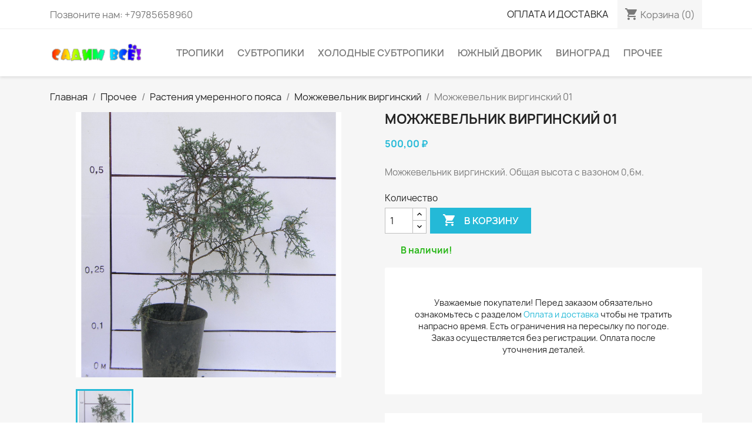

--- FILE ---
content_type: text/html; charset=utf-8
request_url: https://sadimvse.ru/mozhzhevelnik-virginskij/170-mozhzhevelnik-virginskij-01.html
body_size: 19489
content:
<!doctype html>
<html lang="ru-RU">

  <head>
    
      
  <meta charset="utf-8">


  <meta http-equiv="x-ua-compatible" content="ie=edge">



  <title>Можжевельник виргинский 01</title>
  
    
  
  <meta name="description" content="Можжевельник виргинский. Общая высота с вазоном 0,6м.">
  <meta name="keywords" content="">
        <link rel="canonical" href="https://sadimvse.ru/mozhzhevelnik-virginskij/170-mozhzhevelnik-virginskij-01.html">
    
      
  
  
    <script type="application/ld+json">
  {
    "@context": "https://schema.org",
    "@type": "Organization",
    "name" : "Садим всё! Оранжерейные растения в Крыму",
    "url" : "https://sadimvse.ru/",
          "logo": {
        "@type": "ImageObject",
        "url":"https://sadimvse.ru/img/logo-1715970521.jpg"
      }
      }
</script>

<script type="application/ld+json">
  {
    "@context": "https://schema.org",
    "@type": "WebPage",
    "isPartOf": {
      "@type": "WebSite",
      "url":  "https://sadimvse.ru/",
      "name": "Садим всё! Оранжерейные растения в Крыму"
    },
    "name": "Можжевельник виргинский 01",
    "url":  "https://sadimvse.ru/mozhzhevelnik-virginskij/170-mozhzhevelnik-virginskij-01.html"
  }
</script>


  <script type="application/ld+json">
    {
      "@context": "https://schema.org",
      "@type": "BreadcrumbList",
      "itemListElement": [
                  {
            "@type": "ListItem",
            "position": 1,
            "name": "Главная",
            "item": "https://sadimvse.ru/"
          },                  {
            "@type": "ListItem",
            "position": 2,
            "name": "Прочее",
            "item": "https://sadimvse.ru/7-prochee"
          },                  {
            "@type": "ListItem",
            "position": 3,
            "name": "Растения умеренного пояса",
            "item": "https://sadimvse.ru/29-rasteniya-umerennogo-poyasa"
          },                  {
            "@type": "ListItem",
            "position": 4,
            "name": "Можжевельник виргинский",
            "item": "https://sadimvse.ru/47-mozhzhevelnik-virginskij"
          },                  {
            "@type": "ListItem",
            "position": 5,
            "name": "Можжевельник виргинский 01",
            "item": "https://sadimvse.ru/mozhzhevelnik-virginskij/170-mozhzhevelnik-virginskij-01.html"
          }              ]
    }
  </script>
  
  
  
  <script type="application/ld+json">
  {
    "@context": "https://schema.org/",
    "@type": "Product",
    "name": "Можжевельник виргинский 01",
    "description": "Можжевельник виргинский. Общая высота с вазоном 0,6м.",
    "category": "Можжевельник виргинский",
    "image" :"https://sadimvse.ru/462-home_default/mozhzhevelnik-virginskij-01.jpg",    "sku": "170",
    "mpn": "170"
        ,
    "brand": {
      "@type": "Thing",
      "name": "Садим всё! Оранжерейные растения в Крыму"
    }
                ,
    "offers": {
      "@type": "Offer",
      "priceCurrency": "RUB",
      "name": "Можжевельник виргинский 01",
      "price": "500",
      "url": "https://sadimvse.ru/mozhzhevelnik-virginskij/170-mozhzhevelnik-virginskij-01.html",
      "priceValidUntil": "2026-02-02",
              "image": ["https://sadimvse.ru/462-large_default/mozhzhevelnik-virginskij-01.jpg"],
            "sku": "170",
      "mpn": "170",
                        "availability": "https://schema.org/InStock",
      "seller": {
        "@type": "Organization",
        "name": "Садим всё! Оранжерейные растения в Крыму"
      }
    }
      }
</script>

  
  
    
  

  
    <meta property="og:title" content="Можжевельник виргинский 01" />
    <meta property="og:description" content="Можжевельник виргинский. Общая высота с вазоном 0,6м." />
    <meta property="og:url" content="https://sadimvse.ru/mozhzhevelnik-virginskij/170-mozhzhevelnik-virginskij-01.html" />
    <meta property="og:site_name" content="Садим всё! Оранжерейные растения в Крыму" />
        



  <meta name="viewport" content="width=device-width, initial-scale=1">



  <link rel="icon" type="image/vnd.microsoft.icon" href="https://sadimvse.ru/img/favicon.ico?1715970521">
  <link rel="shortcut icon" type="image/x-icon" href="https://sadimvse.ru/img/favicon.ico?1715970521">



    <link rel="stylesheet" href="https://sadimvse.ru/themes/classic/assets/css/theme.css" type="text/css" media="all">
  <link rel="stylesheet" href="https://sadimvse.ru/modules/ps_searchbar/ps_searchbar.css" type="text/css" media="all">
  <link rel="stylesheet" href="https://sadimvse.ru/modules/productcomments/views/css/productcomments.css" type="text/css" media="all">
  <link rel="stylesheet" href="https://sadimvse.ru/modules/ets_totalproduct_sold/views/css/front.css" type="text/css" media="all">
  <link rel="stylesheet" href="https://sadimvse.ru/modules/yandexmodule//views/css/main.css" type="text/css" media="all">
  <link rel="stylesheet" href="https://sadimvse.ru/modules/seosaproductlabels/views/css/seosaproductlabels.css" type="text/css" media="all">
  <link rel="stylesheet" href="https://sadimvse.ru/modules/ph_scrolltotop//views/css/fontawesome.min.css" type="text/css" media="all">
  <link rel="stylesheet" href="https://sadimvse.ru/modules/ph_scrolltotop//views/css/solid.css" type="text/css" media="all">
  <link rel="stylesheet" href="https://sadimvse.ru/modules/ph_scrolltotop//views/css/front.css" type="text/css" media="all">
  <link rel="stylesheet" href="https://sadimvse.ru/modules/captchapro/views/css/front.css" type="text/css" media="all">
  <link rel="stylesheet" href="https://sadimvse.ru/js/jquery/ui/themes/base/minified/jquery-ui.min.css" type="text/css" media="all">
  <link rel="stylesheet" href="https://sadimvse.ru/js/jquery/ui/themes/base/minified/jquery.ui.theme.min.css" type="text/css" media="all">
  <link rel="stylesheet" href="https://sadimvse.ru/js/jquery/plugins/fancybox/jquery.fancybox.css" type="text/css" media="all">
  <link rel="stylesheet" href="https://sadimvse.ru/modules/ps_imageslider/css/homeslider.css" type="text/css" media="all">
  <link rel="stylesheet" href="https://sadimvse.ru/modules/ph_simpleblog/views/css/ph_simpleblog-17.css" type="text/css" media="all">
  <link rel="stylesheet" href="https://sadimvse.ru/modules/ph_simpleblog/css/custom.css" type="text/css" media="all">
  <link rel="stylesheet" href="https://sadimvse.ru/modules/gallerique/views/css/gallery.css" type="text/css" media="all">
  <link rel="stylesheet" href="https://sadimvse.ru/modules/gallerique/views/lib/owl/dist/assets/owl.carousel.min.css" type="text/css" media="all">
  <link rel="stylesheet" href="https://sadimvse.ru/modules/gallerique/views/lib/owl/dist/assets/owl.theme.default.min.css" type="text/css" media="all">




  

  <script type="text/javascript">
        var ETS_SCROLL_PIXEL = 500;
        var c_result = 10;
        var captcha_arithmetic = "1";
        var captcha_background = "#ddebf1";
        var captcha_character_count = "5";
        var captcha_height = "40";
        var captcha_image_complexity = "";
        var captcha_lcomplexity = "1";
        var captcha_t = "\u0417\u0430\u0449\u0438\u0442\u043d\u044b\u0439 \u043a\u043e\u0434";
        var captcha_textcase = "";
        var captcha_type = "1";
        var captcha_width = "150";
        var check_bellow = "\u041f\u043e\u0436\u0430\u043b\u0443\u0439\u0441\u0442\u0430, \u043f\u0440\u043e\u0432\u0435\u0440\u044c\u0442\u0435 \u043d\u0438\u0436\u0435:";
        var ci_token = "";
        var cl_token = "72bc92944f28a934966a0f74a07817d6";
        var empty_captcha = "\u041f\u0443\u0441\u0442\u043e\u0439 CAPTCHA.";
        var first_number = 9;
        var input_position = 1;
        var not_numeric = "\u0417\u0430\u0449\u0438\u0442\u043d\u044b\u0439 \u043a\u043e\u0434 \u043c\u043e\u0436\u0435\u0442 \u0431\u044b\u0442\u044c \u0442\u043e\u043b\u044c\u043a\u043e \u043d\u043e\u043c\u0435\u0440.";
        var number_image_packs = "1";
        var p_version = "1.7";
        var prestashop = {"cart":{"products":[],"totals":{"total":{"type":"total","label":"\u0418\u0442\u043e\u0433\u043e, \u043a \u043e\u043f\u043b\u0430\u0442\u0435:","amount":0,"value":"0,00\u00a0\u20bd"},"total_including_tax":{"type":"total","label":"\u0418\u0442\u043e\u0433\u043e (\u043d\u0430\u043b\u043e\u0433 \u0432\u043a\u043b\u044e\u0447\u0435\u043d)","amount":0,"value":"0,00\u00a0\u20bd"},"total_excluding_tax":{"type":"total","label":"\u0418\u0442\u043e\u0433\u043e (\u0438\u0441\u043a\u043b\u044e\u0447\u0430\u044f \u043d\u0430\u043b\u043e\u0433)","amount":0,"value":"0,00\u00a0\u20bd"}},"subtotals":{"products":{"type":"products","label":"\u0421\u0443\u043c\u043c\u0430","amount":0,"value":"0,00\u00a0\u20bd"},"discounts":null,"shipping":{"type":"shipping","label":"\u0414\u043e\u0441\u0442\u0430\u0432\u043a\u0430","amount":0,"value":""},"tax":null},"products_count":0,"summary_string":"0 \u0448\u0442.","vouchers":{"allowed":0,"added":[]},"discounts":[],"minimalPurchase":0,"minimalPurchaseRequired":""},"currency":{"id":1,"name":"\u0420\u043e\u0441\u0441\u0438\u0439\u0441\u043a\u0438\u0439 \u0440\u0443\u0431\u043b\u044c","iso_code":"RUB","iso_code_num":"643","sign":"\u20bd"},"customer":{"lastname":null,"firstname":null,"email":null,"birthday":null,"newsletter":null,"newsletter_date_add":null,"optin":null,"website":null,"company":null,"siret":null,"ape":null,"is_logged":false,"gender":{"type":null,"name":null},"addresses":[]},"language":{"name":"\u0420\u0443\u0441\u0441\u043a\u0438\u0439 (Russian)","iso_code":"ru","locale":"ru-RU","language_code":"ru-ru","is_rtl":"0","date_format_lite":"Y-m-d","date_format_full":"Y-m-d H:i:s","id":1},"page":{"title":"","canonical":"https:\/\/sadimvse.ru\/mozhzhevelnik-virginskij\/170-mozhzhevelnik-virginskij-01.html","meta":{"title":"\u041c\u043e\u0436\u0436\u0435\u0432\u0435\u043b\u044c\u043d\u0438\u043a \u0432\u0438\u0440\u0433\u0438\u043d\u0441\u043a\u0438\u0439 01","description":"\u041c\u043e\u0436\u0436\u0435\u0432\u0435\u043b\u044c\u043d\u0438\u043a \u0432\u0438\u0440\u0433\u0438\u043d\u0441\u043a\u0438\u0439. \u041e\u0431\u0449\u0430\u044f \u0432\u044b\u0441\u043e\u0442\u0430 \u0441 \u0432\u0430\u0437\u043e\u043d\u043e\u043c 0,6\u043c.","keywords":"","robots":"index"},"page_name":"product","body_classes":{"lang-ru":true,"lang-rtl":false,"country-RU":true,"currency-RUB":true,"layout-full-width":true,"page-product":true,"tax-display-disabled":true,"product-id-170":true,"product-\u041c\u043e\u0436\u0436\u0435\u0432\u0435\u043b\u044c\u043d\u0438\u043a \u0432\u0438\u0440\u0433\u0438\u043d\u0441\u043a\u0438\u0439 01":true,"product-id-category-47":true,"product-id-manufacturer-0":true,"product-id-supplier-0":true,"product-available-for-order":true},"admin_notifications":[]},"shop":{"name":"\u0421\u0430\u0434\u0438\u043c \u0432\u0441\u0451! \u041e\u0440\u0430\u043d\u0436\u0435\u0440\u0435\u0439\u043d\u044b\u0435 \u0440\u0430\u0441\u0442\u0435\u043d\u0438\u044f \u0432 \u041a\u0440\u044b\u043c\u0443","logo":"https:\/\/sadimvse.ru\/img\/logo-1715970521.jpg","stores_icon":"https:\/\/sadimvse.ru\/img\/logo_stores.png","favicon":"https:\/\/sadimvse.ru\/img\/favicon.ico"},"urls":{"base_url":"https:\/\/sadimvse.ru\/","current_url":"https:\/\/sadimvse.ru\/mozhzhevelnik-virginskij\/170-mozhzhevelnik-virginskij-01.html","shop_domain_url":"https:\/\/sadimvse.ru","img_ps_url":"https:\/\/sadimvse.ru\/img\/","img_cat_url":"https:\/\/sadimvse.ru\/img\/c\/","img_lang_url":"https:\/\/sadimvse.ru\/img\/l\/","img_prod_url":"https:\/\/sadimvse.ru\/img\/p\/","img_manu_url":"https:\/\/sadimvse.ru\/img\/m\/","img_sup_url":"https:\/\/sadimvse.ru\/img\/su\/","img_ship_url":"https:\/\/sadimvse.ru\/img\/s\/","img_store_url":"https:\/\/sadimvse.ru\/img\/st\/","img_col_url":"https:\/\/sadimvse.ru\/img\/co\/","img_url":"https:\/\/sadimvse.ru\/themes\/classic\/assets\/img\/","css_url":"https:\/\/sadimvse.ru\/themes\/classic\/assets\/css\/","js_url":"https:\/\/sadimvse.ru\/themes\/classic\/assets\/js\/","pic_url":"https:\/\/sadimvse.ru\/upload\/","pages":{"address":"https:\/\/sadimvse.ru\/address","addresses":"https:\/\/sadimvse.ru\/addresses","authentication":"https:\/\/sadimvse.ru\/login","cart":"https:\/\/sadimvse.ru\/cart","category":"https:\/\/sadimvse.ru\/index.php?controller=category","cms":"https:\/\/sadimvse.ru\/index.php?controller=cms","contact":"https:\/\/sadimvse.ru\/contact-us","discount":"https:\/\/sadimvse.ru\/discount","guest_tracking":"https:\/\/sadimvse.ru\/guest-tracking","history":"https:\/\/sadimvse.ru\/order-history","identity":"https:\/\/sadimvse.ru\/identity","index":"https:\/\/sadimvse.ru\/","my_account":"https:\/\/sadimvse.ru\/my-account","order_confirmation":"https:\/\/sadimvse.ru\/order-confirmation","order_detail":"https:\/\/sadimvse.ru\/index.php?controller=order-detail","order_follow":"https:\/\/sadimvse.ru\/order-follow","order":"https:\/\/sadimvse.ru\/order","order_return":"https:\/\/sadimvse.ru\/index.php?controller=order-return","order_slip":"https:\/\/sadimvse.ru\/credit-slip","pagenotfound":"https:\/\/sadimvse.ru\/page-not-found","password":"https:\/\/sadimvse.ru\/password-recovery","pdf_invoice":"https:\/\/sadimvse.ru\/index.php?controller=pdf-invoice","pdf_order_return":"https:\/\/sadimvse.ru\/index.php?controller=pdf-order-return","pdf_order_slip":"https:\/\/sadimvse.ru\/index.php?controller=pdf-order-slip","prices_drop":"https:\/\/sadimvse.ru\/prices-drop","product":"https:\/\/sadimvse.ru\/index.php?controller=product","search":"https:\/\/sadimvse.ru\/search","sitemap":"https:\/\/sadimvse.ru\/sitemap","stores":"https:\/\/sadimvse.ru\/index.php?controller=stores","supplier":"https:\/\/sadimvse.ru\/supplier","register":"https:\/\/sadimvse.ru\/login?create_account=1","order_login":"https:\/\/sadimvse.ru\/order?login=1"},"alternative_langs":[],"theme_assets":"\/themes\/classic\/assets\/","actions":{"logout":"https:\/\/sadimvse.ru\/?mylogout="},"no_picture_image":{"bySize":{"small_default":{"url":"https:\/\/sadimvse.ru\/img\/p\/ru-default-small_default.jpg","width":98,"height":98},"cart_default":{"url":"https:\/\/sadimvse.ru\/img\/p\/ru-default-cart_default.jpg","width":125,"height":125},"home_default":{"url":"https:\/\/sadimvse.ru\/img\/p\/ru-default-home_default.jpg","width":250,"height":250},"medium_default":{"url":"https:\/\/sadimvse.ru\/img\/p\/ru-default-medium_default.jpg","width":452,"height":452},"large_default":{"url":"https:\/\/sadimvse.ru\/img\/p\/ru-default-large_default.jpg","width":1600,"height":1600}},"small":{"url":"https:\/\/sadimvse.ru\/img\/p\/ru-default-small_default.jpg","width":98,"height":98},"medium":{"url":"https:\/\/sadimvse.ru\/img\/p\/ru-default-home_default.jpg","width":250,"height":250},"large":{"url":"https:\/\/sadimvse.ru\/img\/p\/ru-default-large_default.jpg","width":1600,"height":1600},"legend":""}},"configuration":{"display_taxes_label":false,"display_prices_tax_incl":false,"is_catalog":false,"show_prices":true,"opt_in":{"partner":false},"quantity_discount":{"type":"discount","label":"\u0421\u043a\u0438\u0434\u043a\u0430"},"voucher_enabled":0,"return_enabled":0},"field_required":[],"breadcrumb":{"links":[{"title":"\u0413\u043b\u0430\u0432\u043d\u0430\u044f","url":"https:\/\/sadimvse.ru\/"},{"title":"\u041f\u0440\u043e\u0447\u0435\u0435","url":"https:\/\/sadimvse.ru\/7-prochee"},{"title":"\u0420\u0430\u0441\u0442\u0435\u043d\u0438\u044f \u0443\u043c\u0435\u0440\u0435\u043d\u043d\u043e\u0433\u043e \u043f\u043e\u044f\u0441\u0430","url":"https:\/\/sadimvse.ru\/29-rasteniya-umerennogo-poyasa"},{"title":"\u041c\u043e\u0436\u0436\u0435\u0432\u0435\u043b\u044c\u043d\u0438\u043a \u0432\u0438\u0440\u0433\u0438\u043d\u0441\u043a\u0438\u0439","url":"https:\/\/sadimvse.ru\/47-mozhzhevelnik-virginskij"},{"title":"\u041c\u043e\u0436\u0436\u0435\u0432\u0435\u043b\u044c\u043d\u0438\u043a \u0432\u0438\u0440\u0433\u0438\u043d\u0441\u043a\u0438\u0439 01","url":"https:\/\/sadimvse.ru\/mozhzhevelnik-virginskij\/170-mozhzhevelnik-virginskij-01.html"}],"count":5},"link":{"protocol_link":"https:\/\/","protocol_content":"https:\/\/"},"time":1768710027,"static_token":"2b2ae175b48d3085a07e37dc53824a51","token":"17a5ff69737cc3962d9a2ac375240770","debug":false};
        var psemailsubscription_subscription = "https:\/\/sadimvse.ru\/module\/ps_emailsubscription\/subscription";
        var second_number = 1;
        var there_is1 = "\u0421\u0443\u0449\u0435\u0441\u0442\u0432\u0443\u0435\u0442 \u043e\u0434\u043d\u0430 \u043e\u0448\u0438\u0431\u043a\u0430";
        var type_the_text = "\u0412\u0432\u0435\u0434\u0438\u0442\u0435 \u0442\u0435\u043a\u0441\u0442";
        var validate_first = "\u0417\u0430\u043f\u043e\u043b\u043d\u0438\u0442\u0435 \u043a\u043e\u0434 \u0441 \u043f\u0440\u0430\u0432\u0438\u043b\u044c\u043d\u043e\u0433\u043e \u043e\u0442\u0432\u0435\u0442\u0430";
        var whitelist_m = "";
        var whitelisted = false;
        var words_string = ["\u041e\u0434\u0438\u043d","\u0414\u0432\u0430","\u0422\u0440\u0438","\u0427\u0435\u0442\u044b\u0440\u0435","5","\u0428\u0435\u0441\u0442\u044c","\u0421\u0435\u043c\u044c","\u0412\u043e\u0441\u0435\u043c\u044c","\u0414\u0435\u0432\u044f\u0442\u044c"];
      </script>

<script type="text/javascript" src="https://sadimvse.ru/noindex/noindex.js" ></script>


      <style>
        .seosa_label_hint_19 {
            display: none;
            position: absolute;
            background: #000000;
            color: white;
            border-radius: 3px;
                            top: 0;
                          left: -10px;
                margin-left: -150px;
                                z-index: 1000;
            opacity: 1;
            width: 150px;
            padding: 5px;
        }
        .seosa_label_hint_19:after {
            border-bottom: solid transparent 7px;
            border-top: solid transparent 7px;
                    border-left: solid #000000 10px;
                    top: 10%;
            content: " ";
            height: 0;
                    left: 100%;
                      position: absolute;
            width: 0;
        }
    </style>
    <style>
        .seosa_label_hint_20 {
            display: none;
            position: absolute;
            background: #000000;
            color: white;
            border-radius: 3px;
                            top: 0;
                          right: -10px;
                margin-right: -150px;
                                z-index: 1000;
            opacity: 1;
            width: 150px;
            padding: 5px;
        }
        .seosa_label_hint_20:after {
            border-bottom: solid transparent 7px;
            border-top: solid transparent 7px;
                    border-right: solid #000000 10px;
                    top: 10%;
            content: " ";
            height: 0;
                    right: 100%;
                      position: absolute;
            width: 0;
        }
    </style>
<script type="text/javascript">
    var gq_button_o_original = "View original";
    var gq_message_error = "Access denied: page link error";
</script>
<style>
    .back-to-top .back-icon {
        width: 40px;
        height: 40px;
        position: fixed;
        z-index: 999999;
        display: flex;
        align-items: center;
        justify-content: center;
        flex-flow: column;
                    right:  50px ;
            bottom:  50px ;
                border: 1px solid transparent;
                    background-color: #2fb5d2;
                border-radius:  3px ;
    }
    .back-to-top i,
    .back-to-top .back-icon svg {
        font-size: 24px;
    }
    .back-to-top .back-icon svg path {
        color:  #ffffff  ;
    }
    .back-to-top .back-icon:hover {
                    background-color: #2592a9;
            }
</style>


    
  <meta property="og:type" content="product">
      <meta property="og:image" content="https://sadimvse.ru/462-large_default/mozhzhevelnik-virginskij-01.jpg">
  
      <meta property="product:pretax_price:amount" content="500">
    <meta property="product:pretax_price:currency" content="RUB">
    <meta property="product:price:amount" content="500">
    <meta property="product:price:currency" content="RUB">
    
  </head>

  <body id="product" class="lang-ru country-ru currency-rub layout-full-width page-product tax-display-disabled product-id-170 product-Mozhzhevel-nik-virginskij-01 product-id-category-47 product-id-manufacturer-0 product-id-supplier-0 product-available-for-order">

    
      
    

    <main>
      
              

      <!--noindex--><header id="header">
        
          
  <div class="header-banner">
    
  </div>



  <nav class="header-nav">
    <div class="container">
      <div class="row">
        <div class="hidden-sm-down">
          <div class="col-md-5 col-xs-12">
            <div id="_desktop_contact_link">
  <div id="contact-link">
                Позвоните нам: <span>+79785658960</span>
      </div>
</div>

          </div>
          <div class="col-md-7 right-nav">
              <div id="_desktop_user_info">
	<div style="color:#7a7a7a; vertical-align: middle; height:100%; display: flex"><a style="margin: auto;" href="https://sadimvse.ru/content/1-oplata-i-dostavka">ОПЛАТА И ДОСТАВКА</a></div>
  <div class="user-info">
    <!--      <a
        href="https://sadimvse.ru/my-account"
        title="Войти в учетную запись"
        rel="nofollow"
      >
        <i class="material-icons">&#xE7FF;</i>
        <span class="hidden-sm-down">Войти</span>
      </a> -->
      </div>
</div>
<div id="_desktop_cart">
  <div class="blockcart cart-preview inactive" data-refresh-url="//sadimvse.ru/module/ps_shoppingcart/ajax">
    <div class="header">
              <i class="material-icons shopping-cart" aria-hidden="true">shopping_cart</i>
        <span class="hidden-sm-down">Корзина</span>
        <span class="cart-products-count">(0)</span>
          </div>
  </div>
</div>

          </div>
        </div>
        <div class="hidden-md-up text-sm-center mobile">
          <div class="float-xs-left" id="menu-icon">
            <i class="material-icons d-inline">&#xE5D2;</i>
          </div>
          <div class="float-xs-right" id="_mobile_cart"></div>
          <div class="float-xs-right" id="_mobile_user_info"></div>
          <div class="top-logo" id="_mobile_logo"></div>
          <div class="clearfix"></div>
        </div>
      </div>
    </div>
  </nav>



  <div class="header-top">
    <div class="container">
       <div class="row">
        <div class="col-md-2 hidden-sm-down" id="_desktop_logo">
                                    
  <a href="https://sadimvse.ru/">
    <img
      class="logo img-fluid"
      src="https://sadimvse.ru/img/logo-1715970521.jpg"
      alt="Садим всё! Оранжерейные растения в Крыму"
      width="200"
      height="40">
  </a>

                              </div>
        <div class="header-top-right col-md-10 col-sm-12 position-static">
          

<div class="menu js-top-menu position-static hidden-sm-down" id="_desktop_top_menu">
    
          <ul class="top-menu" id="top-menu" data-depth="0">
                    <li class="category" id="category-3">
                          <a
                class="dropdown-item"
                href="https://sadimvse.ru/3-tropiki" data-depth="0"
                              >
                                                                      <span class="float-xs-right hidden-md-up">
                    <span data-target="#top_sub_menu_7917" data-toggle="collapse" class="navbar-toggler collapse-icons">
                      <i class="material-icons add">&#xE313;</i>
                      <i class="material-icons remove">&#xE316;</i>
                    </span>
                  </span>
                                Тропики
              </a>
                            <div  class="popover sub-menu js-sub-menu collapse" id="top_sub_menu_7917">
                
          <ul class="top-menu"  data-depth="1">
                    <li class="category" id="category-8">
                          <a
                class="dropdown-item dropdown-submenu"
                href="https://sadimvse.ru/8-monstera-delikatesnaya" data-depth="1"
                              >
                                Монстера деликатесная
              </a>
                          </li>
                    <li class="category" id="category-9">
                          <a
                class="dropdown-item dropdown-submenu"
                href="https://sadimvse.ru/9-vanil" data-depth="1"
                              >
                                Ваниль
              </a>
                          </li>
                    <li class="category" id="category-10">
                          <a
                class="dropdown-item dropdown-submenu"
                href="https://sadimvse.ru/10-guajyava" data-depth="1"
                              >
                                Гуайява
              </a>
                          </li>
                    <li class="category" id="category-11">
                          <a
                class="dropdown-item dropdown-submenu"
                href="https://sadimvse.ru/11-kofe" data-depth="1"
                              >
                                Кофе
              </a>
                          </li>
                    <li class="category" id="category-12">
                          <a
                class="dropdown-item dropdown-submenu"
                href="https://sadimvse.ru/12-marakujya" data-depth="1"
                              >
                                Маракуйя
              </a>
                          </li>
                    <li class="category" id="category-13">
                          <a
                class="dropdown-item dropdown-submenu"
                href="https://sadimvse.ru/13-murrajya" data-depth="1"
                              >
                                Муррайя
              </a>
                          </li>
                    <li class="category" id="category-43">
                          <a
                class="dropdown-item dropdown-submenu"
                href="https://sadimvse.ru/43-ananas" data-depth="1"
                              >
                                Ананас
              </a>
                          </li>
                    <li class="category" id="category-53">
                          <a
                class="dropdown-item dropdown-submenu"
                href="https://sadimvse.ru/53-banan" data-depth="1"
                              >
                                Банан
              </a>
                          </li>
              </ul>
    
              </div>
                          </li>
                    <li class="category" id="category-4">
                          <a
                class="dropdown-item"
                href="https://sadimvse.ru/4-subtropiki" data-depth="0"
                              >
                                                                      <span class="float-xs-right hidden-md-up">
                    <span data-target="#top_sub_menu_51428" data-toggle="collapse" class="navbar-toggler collapse-icons">
                      <i class="material-icons add">&#xE313;</i>
                      <i class="material-icons remove">&#xE316;</i>
                    </span>
                  </span>
                                Субтропики
              </a>
                            <div  class="popover sub-menu js-sub-menu collapse" id="top_sub_menu_51428">
                
          <ul class="top-menu"  data-depth="1">
                    <li class="category" id="category-14">
                          <a
                class="dropdown-item dropdown-submenu"
                href="https://sadimvse.ru/14-limon" data-depth="1"
                              >
                                                                      <span class="float-xs-right hidden-md-up">
                    <span data-target="#top_sub_menu_94509" data-toggle="collapse" class="navbar-toggler collapse-icons">
                      <i class="material-icons add">&#xE313;</i>
                      <i class="material-icons remove">&#xE316;</i>
                    </span>
                  </span>
                                Лимон
              </a>
                            <div  class="collapse" id="top_sub_menu_94509">
                
          <ul class="top-menu"  data-depth="2">
                    <li class="category" id="category-30">
                          <a
                class="dropdown-item"
                href="https://sadimvse.ru/30-novogruzinskij" data-depth="2"
                              >
                                Новогрузинский
              </a>
                          </li>
                    <li class="category" id="category-31">
                          <a
                class="dropdown-item"
                href="https://sadimvse.ru/31-dzhenoa" data-depth="2"
                              >
                                Дженоа
              </a>
                          </li>
                    <li class="category" id="category-33">
                          <a
                class="dropdown-item"
                href="https://sadimvse.ru/33-panderoza" data-depth="2"
                              >
                                Пандероза
              </a>
                          </li>
              </ul>
    
              </div>
                          </li>
                    <li class="category" id="category-15">
                          <a
                class="dropdown-item dropdown-submenu"
                href="https://sadimvse.ru/15-apelsin" data-depth="1"
                              >
                                                                      <span class="float-xs-right hidden-md-up">
                    <span data-target="#top_sub_menu_29038" data-toggle="collapse" class="navbar-toggler collapse-icons">
                      <i class="material-icons add">&#xE313;</i>
                      <i class="material-icons remove">&#xE316;</i>
                    </span>
                  </span>
                                Апельсин
              </a>
                            <div  class="collapse" id="top_sub_menu_29038">
                
          <ul class="top-menu"  data-depth="2">
                    <li class="category" id="category-35">
                          <a
                class="dropdown-item"
                href="https://sadimvse.ru/35-fragola" data-depth="2"
                              >
                                Фрагола
              </a>
                          </li>
                    <li class="category" id="category-64">
                          <a
                class="dropdown-item"
                href="https://sadimvse.ru/64-vashington-navel" data-depth="2"
                              >
                                Вашингтон навел
              </a>
                          </li>
              </ul>
    
              </div>
                          </li>
                    <li class="category" id="category-17">
                          <a
                class="dropdown-item dropdown-submenu"
                href="https://sadimvse.ru/17-citron" data-depth="1"
                              >
                                Цитрон
              </a>
                          </li>
                    <li class="category" id="category-18">
                          <a
                class="dropdown-item dropdown-submenu"
                href="https://sadimvse.ru/18-mandarin" data-depth="1"
                              >
                                Мандарин
              </a>
                          </li>
                    <li class="category" id="category-61">
                          <a
                class="dropdown-item dropdown-submenu"
                href="https://sadimvse.ru/61-grejpfrut" data-depth="1"
                              >
                                                                      <span class="float-xs-right hidden-md-up">
                    <span data-target="#top_sub_menu_71610" data-toggle="collapse" class="navbar-toggler collapse-icons">
                      <i class="material-icons add">&#xE313;</i>
                      <i class="material-icons remove">&#xE316;</i>
                    </span>
                  </span>
                                Грейпфрут
              </a>
                            <div  class="collapse" id="top_sub_menu_71610">
                
          <ul class="top-menu"  data-depth="2">
                    <li class="category" id="category-63">
                          <a
                class="dropdown-item"
                href="https://sadimvse.ru/63-royal" data-depth="2"
                              >
                                Роял
              </a>
                          </li>
              </ul>
    
              </div>
                          </li>
              </ul>
    
              </div>
                          </li>
                    <li class="category" id="category-5">
                          <a
                class="dropdown-item"
                href="https://sadimvse.ru/5-kholodnye-subtropiki" data-depth="0"
                              >
                                                                      <span class="float-xs-right hidden-md-up">
                    <span data-target="#top_sub_menu_37622" data-toggle="collapse" class="navbar-toggler collapse-icons">
                      <i class="material-icons add">&#xE313;</i>
                      <i class="material-icons remove">&#xE316;</i>
                    </span>
                  </span>
                                Холодные субтропики
              </a>
                            <div  class="popover sub-menu js-sub-menu collapse" id="top_sub_menu_37622">
                
          <ul class="top-menu"  data-depth="1">
                    <li class="category" id="category-19">
                          <a
                class="dropdown-item dropdown-submenu"
                href="https://sadimvse.ru/19-mirt" data-depth="1"
                              >
                                Мирт
              </a>
                          </li>
                    <li class="category" id="category-20">
                          <a
                class="dropdown-item dropdown-submenu"
                href="https://sadimvse.ru/20-lavr-blagorodnyj" data-depth="1"
                              >
                                Лавр благородный
              </a>
                          </li>
                    <li class="category" id="category-16">
                          <a
                class="dropdown-item dropdown-submenu"
                href="https://sadimvse.ru/16-kinkan-ili-kumkvat" data-depth="1"
                              >
                                                                      <span class="float-xs-right hidden-md-up">
                    <span data-target="#top_sub_menu_52548" data-toggle="collapse" class="navbar-toggler collapse-icons">
                      <i class="material-icons add">&#xE313;</i>
                      <i class="material-icons remove">&#xE316;</i>
                    </span>
                  </span>
                                Кинкан или кумкват
              </a>
                            <div  class="collapse" id="top_sub_menu_52548">
                
          <ul class="top-menu"  data-depth="2">
                    <li class="category" id="category-36">
                          <a
                class="dropdown-item"
                href="https://sadimvse.ru/36-margarita-ili-nagami" data-depth="2"
                              >
                                Маргарита или нагами
              </a>
                          </li>
                    <li class="category" id="category-37">
                          <a
                class="dropdown-item"
                href="https://sadimvse.ru/37-obovata-ili-fukushi" data-depth="2"
                              >
                                Обовата или фукуши
              </a>
                          </li>
              </ul>
    
              </div>
                          </li>
                    <li class="category" id="category-55">
                          <a
                class="dropdown-item dropdown-submenu"
                href="https://sadimvse.ru/55-inzhir" data-depth="1"
                              >
                                Инжир
              </a>
                          </li>
                    <li class="category" id="category-56">
                          <a
                class="dropdown-item dropdown-submenu"
                href="https://sadimvse.ru/56-zemlyanichnik-krupnoplodnyj" data-depth="1"
                              >
                                Земляничник крупноплодный
              </a>
                          </li>
                    <li class="category" id="category-57">
                          <a
                class="dropdown-item dropdown-submenu"
                href="https://sadimvse.ru/57-fejkhoa" data-depth="1"
                              >
                                Фейхоа
              </a>
                          </li>
              </ul>
    
              </div>
                          </li>
                    <li class="category" id="category-6">
                          <a
                class="dropdown-item"
                href="https://sadimvse.ru/6-yuzhnyj-dvorik" data-depth="0"
                              >
                                                                      <span class="float-xs-right hidden-md-up">
                    <span data-target="#top_sub_menu_46750" data-toggle="collapse" class="navbar-toggler collapse-icons">
                      <i class="material-icons add">&#xE313;</i>
                      <i class="material-icons remove">&#xE316;</i>
                    </span>
                  </span>
                                Южный дворик
              </a>
                            <div  class="popover sub-menu js-sub-menu collapse" id="top_sub_menu_46750">
                
          <ul class="top-menu"  data-depth="1">
                    <li class="category" id="category-22">
                          <a
                class="dropdown-item dropdown-submenu"
                href="https://sadimvse.ru/22-poncirus-trifoliata" data-depth="1"
                              >
                                                                      <span class="float-xs-right hidden-md-up">
                    <span data-target="#top_sub_menu_33221" data-toggle="collapse" class="navbar-toggler collapse-icons">
                      <i class="material-icons add">&#xE313;</i>
                      <i class="material-icons remove">&#xE316;</i>
                    </span>
                  </span>
                                Понцирус трифолиата
              </a>
                            <div  class="collapse" id="top_sub_menu_33221">
                
          <ul class="top-menu"  data-depth="2">
                    <li class="category" id="category-40">
                          <a
                class="dropdown-item"
                href="https://sadimvse.ru/40-poncirus-khostinskij" data-depth="2"
                              >
                                Понцирус &quot;Хостинский&quot;
              </a>
                          </li>
                    <li class="category" id="category-41">
                          <a
                class="dropdown-item"
                href="https://sadimvse.ru/41-seyancy-trifoliaty" data-depth="2"
                              >
                                Сеянцы трифолиаты
              </a>
                          </li>
              </ul>
    
              </div>
                          </li>
                    <li class="category" id="category-23">
                          <a
                class="dropdown-item dropdown-submenu"
                href="https://sadimvse.ru/23-kedry" data-depth="1"
                              >
                                                                      <span class="float-xs-right hidden-md-up">
                    <span data-target="#top_sub_menu_71248" data-toggle="collapse" class="navbar-toggler collapse-icons">
                      <i class="material-icons add">&#xE313;</i>
                      <i class="material-icons remove">&#xE316;</i>
                    </span>
                  </span>
                                Кедры
              </a>
                            <div  class="collapse" id="top_sub_menu_71248">
                
          <ul class="top-menu"  data-depth="2">
                    <li class="category" id="category-38">
                          <a
                class="dropdown-item"
                href="https://sadimvse.ru/38-livanskij" data-depth="2"
                              >
                                Ливанский
              </a>
                          </li>
                    <li class="category" id="category-39">
                          <a
                class="dropdown-item"
                href="https://sadimvse.ru/39-gimalajskij" data-depth="2"
                              >
                                Гималайский
              </a>
                          </li>
              </ul>
    
              </div>
                          </li>
                    <li class="category" id="category-24">
                          <a
                class="dropdown-item dropdown-submenu"
                href="https://sadimvse.ru/24-palma-trakhikarpus-forchuna" data-depth="1"
                              >
                                Пальма трахикарпус Форчуна
              </a>
                          </li>
                    <li class="category" id="category-25">
                          <a
                class="dropdown-item dropdown-submenu"
                href="https://sadimvse.ru/25-kiparis-vechnozelenyj" data-depth="1"
                              >
                                Кипарис вечнозеленый
              </a>
                          </li>
                    <li class="category" id="category-26">
                          <a
                class="dropdown-item dropdown-submenu"
                href="https://sadimvse.ru/26-yukka-nitchataya" data-depth="1"
                              >
                                Юкка нитчатая
              </a>
                          </li>
                    <li class="category" id="category-27">
                          <a
                class="dropdown-item dropdown-submenu"
                href="https://sadimvse.ru/27-zhasmin-golocvetkovyj" data-depth="1"
                              >
                                Жасмин голоцветковый
              </a>
                          </li>
                    <li class="category" id="category-28">
                          <a
                class="dropdown-item dropdown-submenu"
                href="https://sadimvse.ru/28-zhimolost-dushistejshaya" data-depth="1"
                              >
                                Жимолость душистейшая
              </a>
                          </li>
                    <li class="category" id="category-59">
                          <a
                class="dropdown-item dropdown-submenu"
                href="https://sadimvse.ru/59-goveniya-sladkaya" data-depth="1"
                              >
                                Говения сладкая
              </a>
                          </li>
                    <li class="category" id="category-60">
                          <a
                class="dropdown-item dropdown-submenu"
                href="https://sadimvse.ru/60-azimina" data-depth="1"
                              >
                                Азимина
              </a>
                          </li>
              </ul>
    
              </div>
                          </li>
                    <li class="category" id="category-49">
                          <a
                class="dropdown-item"
                href="https://sadimvse.ru/49-vinograd" data-depth="0"
                              >
                                Виноград
              </a>
                          </li>
                    <li class="category" id="category-7">
                          <a
                class="dropdown-item"
                href="https://sadimvse.ru/7-prochee" data-depth="0"
                              >
                                                                      <span class="float-xs-right hidden-md-up">
                    <span data-target="#top_sub_menu_9947" data-toggle="collapse" class="navbar-toggler collapse-icons">
                      <i class="material-icons add">&#xE313;</i>
                      <i class="material-icons remove">&#xE316;</i>
                    </span>
                  </span>
                                Прочее
              </a>
                            <div  class="popover sub-menu js-sub-menu collapse" id="top_sub_menu_9947">
                
          <ul class="top-menu"  data-depth="1">
                    <li class="category" id="category-29">
                          <a
                class="dropdown-item dropdown-submenu"
                href="https://sadimvse.ru/29-rasteniya-umerennogo-poyasa" data-depth="1"
                              >
                                                                      <span class="float-xs-right hidden-md-up">
                    <span data-target="#top_sub_menu_98389" data-toggle="collapse" class="navbar-toggler collapse-icons">
                      <i class="material-icons add">&#xE313;</i>
                      <i class="material-icons remove">&#xE316;</i>
                    </span>
                  </span>
                                Растения умеренного пояса
              </a>
                            <div  class="collapse" id="top_sub_menu_98389">
                
          <ul class="top-menu"  data-depth="2">
                    <li class="category" id="category-47">
                          <a
                class="dropdown-item"
                href="https://sadimvse.ru/47-mozhzhevelnik-virginskij" data-depth="2"
                              >
                                Можжевельник виргинский
              </a>
                          </li>
              </ul>
    
              </div>
                          </li>
              </ul>
    
              </div>
                          </li>
              </ul>
    
    <div class="clearfix"></div>
</div>

        </div>
      </div>
      <div id="mobile_top_menu_wrapper" class="row hidden-md-up" style="display:none;">
        <div class="js-top-menu mobile" id="_mobile_top_menu"></div>
        <div class="js-top-menu-bottom">
          <div id="_mobile_currency_selector"></div>
          <div id="_mobile_language_selector"></div>
          <div id="_mobile_contact_link"></div>
        </div>
      </div>
    </div>
  </div>
  

        
      </header><!--/noindex-->

      <section id="wrapper">
        
          
<aside id="notifications">
  <div class="container">
    
    
    
      </div>
</aside>
        

        
        <div class="container">
          
            <nav data-depth="5" class="breadcrumb hidden-sm-down">
  <ol>
    
              
          <li>
                          <a href="https://sadimvse.ru/"><span>Главная</span></a>
                      </li>
        
              
          <li>
                          <a href="https://sadimvse.ru/7-prochee"><span>Прочее</span></a>
                      </li>
        
              
          <li>
                          <a href="https://sadimvse.ru/29-rasteniya-umerennogo-poyasa"><span>Растения умеренного пояса</span></a>
                      </li>
        
              
          <li>
                          <a href="https://sadimvse.ru/47-mozhzhevelnik-virginskij"><span>Можжевельник виргинский</span></a>
                      </li>
        
              
          <li>
                          <span>Можжевельник виргинский 01</span>
                      </li>
        
          
  </ol>
</nav>
          

          

          
  <div id="content-wrapper" class="js-content-wrapper">
    
    

  <section id="main">
    <meta content="https://sadimvse.ru/mozhzhevelnik-virginskij/170-mozhzhevelnik-virginskij-01.html">

    <div class="row product-container js-product-container">
      <div class="col-md-6">
        
          <section class="page-content" id="content">
            
              
    <ul class="product-flags js-product-flags">
            </ul>


              
                <div class="images-container js-images-container">
  
    <div class="product-cover">
              <img
          class="js-qv-product-cover img-fluid"
          src="https://sadimvse.ru/462-large_default/mozhzhevelnik-virginskij-01.jpg"
                      alt="Можжевельник виргинский 01"
                    loading="lazy"
          width="1600"
          height="1600"
        >
        <div><div id="alrt" style="font-size:0.75em; color:#7a7a7a"><noscript>Актуальный вид растения может незначительно отличаться от фотографий в ту или иную сторону. Оно живое и может как отращивать новые, так и терять старые листья, плоды, бутоны и цветы и даже ветки.</noscript></div></div>
        <div class="layer hidden-sm-down" data-toggle="modal" data-target="#product-modal">
          <i class="material-icons zoom-in">search</i>
        </div>
          </div>
  

  
    <div class="js-qv-mask mask">
      <ul class="product-images js-qv-product-images">
                  <li class="thumb-container js-thumb-container">
            <img
              class="thumb js-thumb  selected js-thumb-selected "
              data-image-medium-src="https://sadimvse.ru/462-medium_default/mozhzhevelnik-virginskij-01.jpg"
              data-image-large-src="https://sadimvse.ru/462-large_default/mozhzhevelnik-virginskij-01.jpg"
              src="https://sadimvse.ru/462-small_default/mozhzhevelnik-virginskij-01.jpg"
                              alt="Можжевельник виргинский 01"
                            loading="lazy"
              width="98"
              height="98"
            >
          </li>
              </ul>
    </div>
  
<script>
if (typeof $ != 'undefined') {
    $(function () {
        seosaproductlabels.replaceStickersOnProductPage();
    })
}
</script>

</div>
              
              <div class="scroll-box-arrows">
                <i class="material-icons left">&#xE314;</i>
                <i class="material-icons right">&#xE315;</i>
              </div>

            
          </section>
        
        </div>
        <div class="col-md-6">
          
            
              <h1 class="h1">Можжевельник виргинский 01</h1>
            
          
          
              <div class="product-prices js-product-prices">
    
          

    
      <div
        class="product-price h5 ">

        <div class="current-price">
          <span class='current-price-value' content="500">
                                      500,00 ₽
                      </span>

                  </div>

        
                  
      </div>
    

    
          

    
          

    
          

    

    <div class="tax-shipping-delivery-label">
              
            
      
                                          </div>
  </div>
          

          <div class="product-information">
            
              <div id="product-description-short-170" class="product-description"><p>Можжевельник виргинский. Общая высота с вазоном 0,6м.</p></div>
            

            
            <div class="product-actions js-product-actions">
              
                <form action="https://sadimvse.ru/cart" method="post" id="add-to-cart-or-refresh">
                  <input type="hidden" name="token" value="2b2ae175b48d3085a07e37dc53824a51">
                  <input type="hidden" name="id_product" value="170" id="product_page_product_id">
                  <input type="hidden" name="id_customization" value="0" id="product_customization_id" class="js-product-customization-id">

                  
                    <div class="product-variants js-product-variants">
  </div>
                  

                  
                                      

                  
                    <section class="product-discounts js-product-discounts">
  </section>
                  

                  
                    <div class="product-add-to-cart js-product-add-to-cart">
      <span class="control-label">Количество</span>

    
      <div class="product-quantity clearfix">
        <div class="qty">
          <input
            type="number"
            name="qty"
            id="quantity_wanted"
            inputmode="numeric"
            pattern="[0-9]*"
                          value="1"
              min="1"
                        class="input-group"
            aria-label="Количество"
          >
        </div>

        <div class="add">
          <button
            class="btn btn-primary add-to-cart"
            data-button-action="add-to-cart"
            type="submit"
                      >
            <i class="material-icons shopping-cart">&#xE547;</i>
            В корзину
          </button>
        </div>

        
      </div>
    

    
      <span id="product-availability" class="js-product-availability" style="color:#29b719;">
                              <i class="material-icons product-last-items"></i>
                    В наличии!
              </span>
    

    
      <p class="product-minimal-quantity js-product-minimal-quantity">
              </p>
    
  </div>
                  

                  
                    <div class="product-additional-info js-product-additional-info">
  <div id="custom-text">
  <!--noindex-->
<p>Уважаемые покупатели! Перед заказом обязательно ознакомьтесь с разделом <a href="https://sadimvse.ru/content/1-oplata-i-dostavka">Оплата и доставка</a> чтобы не тратить напрасно время. Есть ограничения на пересылку по погоде. Заказ осуществляется без регистрации. Оплата после уточнения деталей.</p>
<!--/noindex-->
</div>

</div>
                  

                                    
                </form>
              

            </div>

            
              
            

            
              <div class="tabs">
                <ul class="nav nav-tabs" role="tablist">
                                    <li class="nav-item">
                    <a
                      class="nav-link active js-product-nav-active"
                      data-toggle="tab"
                      href="#product-details"
                      role="tab"
                      aria-controls="product-details"
                       aria-selected="true">Подробнее о товаре</a>
                  </li>
                                                    </ul>

                <div class="tab-content" id="tab-content">
                 <div class="tab-pane fade in" id="description" role="tabpanel">
                   
                     <div class="product-description"></div>
                   
                 </div>

                 
                   <div class="js-product-details tab-pane fade in active"
     id="product-details"
     data-product="{&quot;id_shop_default&quot;:&quot;1&quot;,&quot;id_manufacturer&quot;:&quot;0&quot;,&quot;id_supplier&quot;:&quot;0&quot;,&quot;reference&quot;:&quot;&quot;,&quot;is_virtual&quot;:&quot;0&quot;,&quot;delivery_in_stock&quot;:&quot;&quot;,&quot;delivery_out_stock&quot;:&quot;&quot;,&quot;id_category_default&quot;:&quot;47&quot;,&quot;on_sale&quot;:&quot;0&quot;,&quot;online_only&quot;:&quot;0&quot;,&quot;ecotax&quot;:0,&quot;minimal_quantity&quot;:&quot;1&quot;,&quot;low_stock_threshold&quot;:null,&quot;low_stock_alert&quot;:&quot;0&quot;,&quot;price&quot;:&quot;500,00\u00a0\u20bd&quot;,&quot;unity&quot;:&quot;&quot;,&quot;unit_price_ratio&quot;:&quot;0.000000&quot;,&quot;additional_shipping_cost&quot;:&quot;0.000000&quot;,&quot;customizable&quot;:&quot;0&quot;,&quot;text_fields&quot;:&quot;0&quot;,&quot;uploadable_files&quot;:&quot;0&quot;,&quot;redirect_type&quot;:&quot;404&quot;,&quot;id_type_redirected&quot;:&quot;0&quot;,&quot;available_for_order&quot;:&quot;1&quot;,&quot;available_date&quot;:&quot;0000-00-00&quot;,&quot;show_condition&quot;:&quot;0&quot;,&quot;condition&quot;:&quot;new&quot;,&quot;show_price&quot;:&quot;1&quot;,&quot;indexed&quot;:&quot;1&quot;,&quot;visibility&quot;:&quot;both&quot;,&quot;cache_default_attribute&quot;:&quot;0&quot;,&quot;advanced_stock_management&quot;:&quot;0&quot;,&quot;date_add&quot;:&quot;2024-03-28 23:30:01&quot;,&quot;date_upd&quot;:&quot;2025-11-18 00:00:51&quot;,&quot;pack_stock_type&quot;:&quot;3&quot;,&quot;meta_description&quot;:&quot;&quot;,&quot;meta_keywords&quot;:&quot;&quot;,&quot;meta_title&quot;:&quot;&quot;,&quot;link_rewrite&quot;:&quot;mozhzhevelnik-virginskij-01&quot;,&quot;name&quot;:&quot;\u041c\u043e\u0436\u0436\u0435\u0432\u0435\u043b\u044c\u043d\u0438\u043a \u0432\u0438\u0440\u0433\u0438\u043d\u0441\u043a\u0438\u0439 01&quot;,&quot;description&quot;:&quot;&quot;,&quot;description_short&quot;:&quot;&lt;p&gt;\u041c\u043e\u0436\u0436\u0435\u0432\u0435\u043b\u044c\u043d\u0438\u043a \u0432\u0438\u0440\u0433\u0438\u043d\u0441\u043a\u0438\u0439. \u041e\u0431\u0449\u0430\u044f \u0432\u044b\u0441\u043e\u0442\u0430 \u0441 \u0432\u0430\u0437\u043e\u043d\u043e\u043c 0,6\u043c.&lt;\/p&gt;&quot;,&quot;available_now&quot;:&quot;&quot;,&quot;available_later&quot;:&quot;&quot;,&quot;id&quot;:170,&quot;id_product&quot;:170,&quot;out_of_stock&quot;:2,&quot;new&quot;:0,&quot;id_product_attribute&quot;:0,&quot;quantity_wanted&quot;:1,&quot;extraContent&quot;:[],&quot;allow_oosp&quot;:0,&quot;category&quot;:&quot;mozhzhevelnik-virginskij&quot;,&quot;category_name&quot;:&quot;\u041c\u043e\u0436\u0436\u0435\u0432\u0435\u043b\u044c\u043d\u0438\u043a \u0432\u0438\u0440\u0433\u0438\u043d\u0441\u043a\u0438\u0439&quot;,&quot;link&quot;:&quot;https:\/\/sadimvse.ru\/mozhzhevelnik-virginskij\/170-mozhzhevelnik-virginskij-01.html&quot;,&quot;attribute_price&quot;:0,&quot;price_tax_exc&quot;:500,&quot;price_without_reduction&quot;:500,&quot;reduction&quot;:0,&quot;specific_prices&quot;:false,&quot;quantity&quot;:1,&quot;quantity_all_versions&quot;:1,&quot;id_image&quot;:&quot;ru-default&quot;,&quot;features&quot;:[{&quot;name&quot;:&quot;\u0412\u044b\u0441\u043e\u0442\u0430 \u0441 \u0432\u0430\u0437\u043e\u043d\u043e\u043c&quot;,&quot;value&quot;:&quot;0,60 \u043c&quot;,&quot;id_feature&quot;:&quot;18&quot;,&quot;position&quot;:&quot;0&quot;}],&quot;attachments&quot;:[],&quot;virtual&quot;:0,&quot;pack&quot;:0,&quot;packItems&quot;:[],&quot;nopackprice&quot;:0,&quot;customization_required&quot;:false,&quot;rate&quot;:0,&quot;tax_name&quot;:&quot;&quot;,&quot;ecotax_rate&quot;:0,&quot;unit_price&quot;:&quot;&quot;,&quot;customizations&quot;:{&quot;fields&quot;:[]},&quot;id_customization&quot;:0,&quot;is_customizable&quot;:false,&quot;show_quantities&quot;:true,&quot;quantity_label&quot;:&quot;\u0428\u0442.&quot;,&quot;quantity_discounts&quot;:[],&quot;customer_group_discount&quot;:0,&quot;images&quot;:[{&quot;bySize&quot;:{&quot;small_default&quot;:{&quot;url&quot;:&quot;https:\/\/sadimvse.ru\/462-small_default\/mozhzhevelnik-virginskij-01.jpg&quot;,&quot;width&quot;:98,&quot;height&quot;:98},&quot;cart_default&quot;:{&quot;url&quot;:&quot;https:\/\/sadimvse.ru\/462-cart_default\/mozhzhevelnik-virginskij-01.jpg&quot;,&quot;width&quot;:125,&quot;height&quot;:125},&quot;home_default&quot;:{&quot;url&quot;:&quot;https:\/\/sadimvse.ru\/462-home_default\/mozhzhevelnik-virginskij-01.jpg&quot;,&quot;width&quot;:250,&quot;height&quot;:250},&quot;medium_default&quot;:{&quot;url&quot;:&quot;https:\/\/sadimvse.ru\/462-medium_default\/mozhzhevelnik-virginskij-01.jpg&quot;,&quot;width&quot;:452,&quot;height&quot;:452},&quot;large_default&quot;:{&quot;url&quot;:&quot;https:\/\/sadimvse.ru\/462-large_default\/mozhzhevelnik-virginskij-01.jpg&quot;,&quot;width&quot;:1600,&quot;height&quot;:1600}},&quot;small&quot;:{&quot;url&quot;:&quot;https:\/\/sadimvse.ru\/462-small_default\/mozhzhevelnik-virginskij-01.jpg&quot;,&quot;width&quot;:98,&quot;height&quot;:98},&quot;medium&quot;:{&quot;url&quot;:&quot;https:\/\/sadimvse.ru\/462-home_default\/mozhzhevelnik-virginskij-01.jpg&quot;,&quot;width&quot;:250,&quot;height&quot;:250},&quot;large&quot;:{&quot;url&quot;:&quot;https:\/\/sadimvse.ru\/462-large_default\/mozhzhevelnik-virginskij-01.jpg&quot;,&quot;width&quot;:1600,&quot;height&quot;:1600},&quot;legend&quot;:&quot;&quot;,&quot;id_image&quot;:&quot;462&quot;,&quot;cover&quot;:&quot;1&quot;,&quot;position&quot;:&quot;1&quot;,&quot;associatedVariants&quot;:[]}],&quot;cover&quot;:{&quot;bySize&quot;:{&quot;small_default&quot;:{&quot;url&quot;:&quot;https:\/\/sadimvse.ru\/462-small_default\/mozhzhevelnik-virginskij-01.jpg&quot;,&quot;width&quot;:98,&quot;height&quot;:98},&quot;cart_default&quot;:{&quot;url&quot;:&quot;https:\/\/sadimvse.ru\/462-cart_default\/mozhzhevelnik-virginskij-01.jpg&quot;,&quot;width&quot;:125,&quot;height&quot;:125},&quot;home_default&quot;:{&quot;url&quot;:&quot;https:\/\/sadimvse.ru\/462-home_default\/mozhzhevelnik-virginskij-01.jpg&quot;,&quot;width&quot;:250,&quot;height&quot;:250},&quot;medium_default&quot;:{&quot;url&quot;:&quot;https:\/\/sadimvse.ru\/462-medium_default\/mozhzhevelnik-virginskij-01.jpg&quot;,&quot;width&quot;:452,&quot;height&quot;:452},&quot;large_default&quot;:{&quot;url&quot;:&quot;https:\/\/sadimvse.ru\/462-large_default\/mozhzhevelnik-virginskij-01.jpg&quot;,&quot;width&quot;:1600,&quot;height&quot;:1600}},&quot;small&quot;:{&quot;url&quot;:&quot;https:\/\/sadimvse.ru\/462-small_default\/mozhzhevelnik-virginskij-01.jpg&quot;,&quot;width&quot;:98,&quot;height&quot;:98},&quot;medium&quot;:{&quot;url&quot;:&quot;https:\/\/sadimvse.ru\/462-home_default\/mozhzhevelnik-virginskij-01.jpg&quot;,&quot;width&quot;:250,&quot;height&quot;:250},&quot;large&quot;:{&quot;url&quot;:&quot;https:\/\/sadimvse.ru\/462-large_default\/mozhzhevelnik-virginskij-01.jpg&quot;,&quot;width&quot;:1600,&quot;height&quot;:1600},&quot;legend&quot;:&quot;&quot;,&quot;id_image&quot;:&quot;462&quot;,&quot;cover&quot;:&quot;1&quot;,&quot;position&quot;:&quot;1&quot;,&quot;associatedVariants&quot;:[]},&quot;has_discount&quot;:false,&quot;discount_type&quot;:null,&quot;discount_percentage&quot;:null,&quot;discount_percentage_absolute&quot;:null,&quot;discount_amount&quot;:null,&quot;discount_amount_to_display&quot;:null,&quot;price_amount&quot;:500,&quot;unit_price_full&quot;:&quot;&quot;,&quot;show_availability&quot;:true,&quot;availability_date&quot;:null,&quot;availability_message&quot;:&quot;\u0412 \u043d\u0430\u043b\u0438\u0447\u0438\u0438!&quot;,&quot;availability&quot;:&quot;last_remaining_items&quot;}"
     role="tabpanel"
  >
  
          

  
          <div class="product-quantities">
        <label class="label">По наличию</label>
        <span data-stock="1" data-allow-oosp="0">1 Шт.</span>
      </div>
      

  
      

  
    <div class="product-out-of-stock">
      
    </div>
  

  
          <section class="product-features">
        <p class="h6">Характеристики</p>
        <dl class="data-sheet">
                      <dt class="name">Высота с вазоном</dt>
            <dd class="value">0,60 м</dd>
                  </dl>
      </section>
      

    
      

  
      
</div>
                 

                 
                                    

                               </div>
            </div>
          
        </div>
      </div>
    </div>

    
          

    
      <script type="text/javascript">
  var productCommentUpdatePostErrorMessage = 'Извините, не удаётся отправить вашу оценку отзыва.';
  var productCommentAbuseReportErrorMessage = 'Извините, не удаётся отправить вашу жалобу на оскорбления.';
</script>

<div id="product-comments-list-header">
  <div class="comments-nb">
    <i class="material-icons chat" data-icon="chat"></i>
    Комментарии (0)
  </div>
  </div>

<div id="empty-product-comment" class="product-comment-list-item">
      Еще нет отзывов.
  </div>

<div id="product-comments-list"
  data-list-comments-url="https://sadimvse.ru/module/productcomments/ListComments?id_product=170"
  data-update-comment-usefulness-url="https://sadimvse.ru/module/productcomments/UpdateCommentUsefulness"
  data-report-comment-url="https://sadimvse.ru/module/productcomments/ReportComment"
  data-comment-item-prototype="&lt;div class=&quot;product-comment-list-item row&quot; data-product-comment-id=&quot;@COMMENT_ID@&quot; data-product-id=&quot;@PRODUCT_ID@&quot;&gt;
  &lt;div class=&quot;col-sm-3 comment-infos&quot;&gt;
    &lt;div class=&quot;grade-stars&quot; data-grade=&quot;@COMMENT_GRADE@&quot;&gt;&lt;/div&gt;
    &lt;div class=&quot;comment-date&quot;&gt;
      @COMMENT_DATE@
    &lt;/div&gt;
    &lt;div class=&quot;comment-author&quot;&gt;
      От @CUSTOMER_NAME@
    &lt;/div&gt;
  &lt;/div&gt;

  &lt;div class=&quot;col-sm-9 comment-content&quot;&gt;
    &lt;p class=&quot;h4&quot;&gt;@COMMENT_TITLE@&lt;/p&gt;
    &lt;p&gt;@COMMENT_COMMENT@&lt;/p&gt;
    &lt;div class=&quot;comment-buttons btn-group&quot;&gt;
              &lt;a class=&quot;useful-review&quot;&gt;
          &lt;i class=&quot;material-icons thumb_up&quot; data-icon=&quot;thumb_up&quot;&gt;&lt;/i&gt;
          &lt;span class=&quot;useful-review-value&quot;&gt;@COMMENT_USEFUL_ADVICES@&lt;/span&gt;
        &lt;/a&gt;
        &lt;a class=&quot;not-useful-review&quot;&gt;
          &lt;i class=&quot;material-icons thumb_down&quot; data-icon=&quot;thumb_down&quot;&gt;&lt;/i&gt;
          &lt;span class=&quot;not-useful-review-value&quot;&gt;@COMMENT_NOT_USEFUL_ADVICES@&lt;/span&gt;
        &lt;/a&gt;
            &lt;a class=&quot;report-abuse&quot; title=&quot;Пожаловаться&quot;&gt;
        &lt;i class=&quot;material-icons flag&quot; data-icon=&quot;flag&quot;&gt;&lt;/i&gt;
      &lt;/a&gt;
    &lt;/div&gt;
  &lt;/div&gt;
&lt;/div&gt;
"
  data-current-page="1"
  data-total-pages="0">
</div>

<div id="product-comments-list-footer">
  <div id="product-comments-list-pagination">
      </div>
  </div>


<script type="text/javascript">
  document.addEventListener("DOMContentLoaded", function() {
    const alertModal = $('#update-comment-usefulness-post-error');
    alertModal.on('hidden.bs.modal', function () {
      alertModal.modal('hide');
    });
  });
</script>

<div id="update-comment-usefulness-post-error" class="modal fade product-comment-modal" role="dialog" aria-hidden="true">
  <div class="modal-dialog" role="document">
    <div class="modal-content">
      <div class="modal-header">
        <p class="h2">
          <i class="material-icons error" data-icon="error"></i>
          Не удаётся отправить вашу оценку отзыва
        </p>
      </div>
      <div class="modal-body">
        <div id="update-comment-usefulness-post-error-message">
          
        </div>
        <div class="post-comment-buttons">
          <button type="button" class="btn btn-comment btn-comment-huge" data-dismiss="modal">
            ОК
          </button>
        </div>
      </div>
    </div>
  </div>
</div>


<script type="text/javascript">
  document.addEventListener("DOMContentLoaded", function() {
    const confirmModal = $('#report-comment-confirmation');
    confirmModal.on('hidden.bs.modal', function () {
      confirmModal.modal('hide');
      confirmModal.trigger('modal:confirm', false);
    });

    $('.confirm-button', confirmModal).click(function() {
      confirmModal.trigger('modal:confirm', true);
    });
    $('.refuse-button', confirmModal).click(function() {
      confirmModal.trigger('modal:confirm', false);
    });
  });
</script>

<div id="report-comment-confirmation" class="modal fade product-comment-modal" role="dialog" aria-hidden="true">
  <div class="modal-dialog" role="document">
    <div class="modal-content">
      <div class="modal-header">
        <p class="h2">
          <i class="material-icons feedback" data-icon="feedback"></i>
          Пожаловаться на комментарий
        </p>
      </div>
      <div class="modal-body">
        <div id="report-comment-confirmation-message">
          Вы точно хотите пожаловаться на этот комментарий?
        </div>
        <div class="post-comment-buttons">
          <button type="button" class="btn btn-comment-inverse btn-comment-huge refuse-button" data-dismiss="modal">
            Нет
          </button>
          <button type="button" class="btn btn-comment btn-comment-huge confirm-button" data-dismiss="modal">
            Да
          </button>
        </div>
      </div>
    </div>
  </div>
</div>


<script type="text/javascript">
  document.addEventListener("DOMContentLoaded", function() {
    const alertModal = $('#report-comment-posted');
    alertModal.on('hidden.bs.modal', function () {
      alertModal.modal('hide');
    });
  });
</script>

<div id="report-comment-posted" class="modal fade product-comment-modal" role="dialog" aria-hidden="true">
  <div class="modal-dialog" role="document">
    <div class="modal-content">
      <div class="modal-header">
        <p class="h2">
          <i class="material-icons check_circle" data-icon="check_circle"></i>
          Жалоба отправлена
        </p>
      </div>
      <div class="modal-body">
        <div id="report-comment-posted-message">
          Ваша жалоба отправлена и будет рассмотрена модератором.
        </div>
        <div class="post-comment-buttons">
          <button type="button" class="btn btn-comment btn-comment-huge" data-dismiss="modal">
            ОК
          </button>
        </div>
      </div>
    </div>
  </div>
</div>


<script type="text/javascript">
  document.addEventListener("DOMContentLoaded", function() {
    const alertModal = $('#report-comment-post-error');
    alertModal.on('hidden.bs.modal', function () {
      alertModal.modal('hide');
    });
  });
</script>

<div id="report-comment-post-error" class="modal fade product-comment-modal" role="dialog" aria-hidden="true">
  <div class="modal-dialog" role="document">
    <div class="modal-content">
      <div class="modal-header">
        <p class="h2">
          <i class="material-icons error" data-icon="error"></i>
          Не удаётся отправить вашу жалобу
        </p>
      </div>
      <div class="modal-body">
        <div id="report-comment-post-error-message">
          
        </div>
        <div class="post-comment-buttons">
          <button type="button" class="btn btn-comment btn-comment-huge" data-dismiss="modal">
            ОК
          </button>
        </div>
      </div>
    </div>
  </div>
</div>

<script type="text/javascript">
  var productCommentPostErrorMessage = 'Извините, ваш отзыв не может быть отправлен.';
</script>

<div id="post-product-comment-modal" class="modal fade product-comment-modal" role="dialog" aria-hidden="true">
  <div class="modal-dialog" role="document">
    <div class="modal-content">
      <div class="modal-header">
        <p class="h2">Оставьте свой отзыв</p>
        <button type="button" class="close" data-dismiss="modal" aria-label="Закрыть">
          <span aria-hidden="true">&times;</span>
        </button>
      </div>
      <div class="modal-body">
        <form id="post-product-comment-form" action="https://sadimvse.ru/module/productcomments/PostComment?id_product=170" method="POST">
          <div class="row">
            <div class="col-sm-2">
                              
                  <ul class="product-flags">
                                      </ul>
                

                
                  <div class="product-cover">
                                          <img class="js-qv-product-cover" src="https://sadimvse.ru/462-medium_default/mozhzhevelnik-virginskij-01.jpg" alt="" title="" style="width:100%;" itemprop="image">
                                      </div>
                
                          </div>
            <div class="col-sm-4">
              <p class="h3">Можжевельник виргинский 01</p>
              
                <div itemprop="description"><p>Можжевельник виргинский. Общая высота с вазоном 0,6м.</p></div>
              
            </div>
            <div class="col-sm-6">
                              <ul id="criterions_list">
                                      <li>
                      <div class="criterion-rating">
                        <label>Quality:</label>
                        <div
                          class="grade-stars"
                          data-grade="3"
                          data-input="criterion[1]">
                        </div>
                      </div>
                    </li>
                                  </ul>
                          </div>
          </div>

                      <div class="row">
              <div class="col-sm-8">
                <label class="form-label" for="comment_title">Обращение<sup class="required">*</sup></label>
                <input id="comment_title" name="comment_title" type="text" value=""/>
              </div>
              <div class="col-sm-4">
                <label class="form-label" for="customer_name">Ваше имя<sup class="required">*</sup></label>
                <input id="customer_name" name="customer_name" type="text" value=""/>
              </div>
            </div>
          
          <label class="form-label" for="comment_content">Отзыв<sup class="required">*</sup></label>
          <textarea id="comment_content" name="comment_content"></textarea>

          

          <div class="row">
            <div class="col-sm-6">
              <p class="required"><sup>*</sup> Обязательные поля</p>
            </div>
            <div class="col-sm-6 post-comment-buttons">
              <button type="button" class="btn btn-comment-inverse btn-comment-big" data-dismiss="modal">
                Отмена
              </button>
              <button type="submit" class="btn btn-comment btn-comment-big">
                Отправить
              </button>
            </div>
          </div>
        </form>
      </div>
    </div>
  </div>
</div>

  
<script type="text/javascript">
  document.addEventListener("DOMContentLoaded", function() {
    const alertModal = $('#product-comment-posted-modal');
    alertModal.on('hidden.bs.modal', function () {
      alertModal.modal('hide');
    });
  });
</script>

<div id="product-comment-posted-modal" class="modal fade product-comment-modal" role="dialog" aria-hidden="true">
  <div class="modal-dialog" role="document">
    <div class="modal-content">
      <div class="modal-header">
        <p class="h2">
          <i class="material-icons check_circle" data-icon="check_circle"></i>
          Отзыв отправлен
        </p>
      </div>
      <div class="modal-body">
        <div id="product-comment-posted-modal-message">
          Комментарий отправлен и будет опубликован после одобрения модератором.
        </div>
        <div class="post-comment-buttons">
          <button type="button" class="btn btn-comment btn-comment-huge" data-dismiss="modal">
            ОК
          </button>
        </div>
      </div>
    </div>
  </div>
</div>


<script type="text/javascript">
  document.addEventListener("DOMContentLoaded", function() {
    const alertModal = $('#product-comment-post-error');
    alertModal.on('hidden.bs.modal', function () {
      alertModal.modal('hide');
    });
  });
</script>

<div id="product-comment-post-error" class="modal fade product-comment-modal" role="dialog" aria-hidden="true">
  <div class="modal-dialog" role="document">
    <div class="modal-content">
      <div class="modal-header">
        <p class="h2">
          <i class="material-icons error" data-icon="error"></i>
          Не удаётся отправить отзыв
        </p>
      </div>
      <div class="modal-body">
        <div id="product-comment-post-error-message">
          
        </div>
        <div class="post-comment-buttons">
          <button type="button" class="btn btn-comment btn-comment-huge" data-dismiss="modal">
            ОК
          </button>
        </div>
      </div>
    </div>
  </div>
</div>

<script type="text/javascript">
    document.addEventListener("DOMContentLoaded", ecommerceDetailProducts);
    function ecommerceDetailProducts() {
        window.dataLayer = window.dataLayer || [];
        dataLayer.push({
            ecommerce: {
                detail: {
                    products: [
                        {
                            id: "170",
                            name : "Можжевельник виргинский 01",
                            price: 500,
                            category: "Можжевельник виргинский"
                        }
                    ]
                }
            }
        });
    }
</script>
    

    
      <div class="modal fade js-product-images-modal" id="product-modal">
  <div class="modal-dialog" role="document">
    <div class="modal-content">
      <div class="modal-body">
                <figure>
                      <img
              class="js-modal-product-cover product-cover-modal img-fluid"
              width="1600"
              src="https://sadimvse.ru/462-large_default/mozhzhevelnik-virginskij-01.jpg"
                              alt="Можжевельник виргинский 01"
                            height="1600"
            >
                    <figcaption class="image-caption">
          
            <div id="product-description-short"><p>Можжевельник виргинский. Общая высота с вазоном 0,6м.</p></div>
          
        </figcaption>
        </figure>
        <aside id="thumbnails" class="thumbnails js-thumbnails text-sm-center">
          
            <div class="js-modal-mask mask  nomargin ">
              <ul class="product-images js-modal-product-images">
                                  <li class="thumb-container js-thumb-container">
                    <img
                      data-image-large-src="https://sadimvse.ru/462-large_default/mozhzhevelnik-virginskij-01.jpg"
                      class="thumb js-modal-thumb"
                      src="https://sadimvse.ru/462-home_default/mozhzhevelnik-virginskij-01.jpg"
                                              alt="Можжевельник виргинский 01"
                                            width="250"
                      height="148"
                    >
                  </li>
                              </ul>
            </div>
          
                  </aside>
      </div>
    </div><!-- /.modal-content -->
  </div><!-- /.modal-dialog -->
</div><!-- /.modal -->
    

    
      <footer class="page-footer">
        
          <!-- Footer content -->
        
      </footer>
    
  </section>


    
  </div>


          
        </div>
        
      </section>

      <footer id="footer" class="js-footer">
        
          <div class="container">
  <div class="row">
    
      <div class="block_newsletter col-lg-8 col-md-12 col-sm-12" id="blockEmailSubscription_displayFooterBefore">
  <div class="row">
    <p id="block-newsletter-label" class="col-md-5 col-xs-12">Хотите следить за новыми поступлениями растений?</p>
    <div class="col-md-7 col-xs-12">
      <form action="https://sadimvse.ru/mozhzhevelnik-virginskij/170-mozhzhevelnik-virginskij-01.html#blockEmailSubscription_displayFooterBefore" method="post">
        <div class="row">
          <div class="col-xs-12">
            <input
              class="btn btn-primary float-xs-right hidden-xs-down"
              name="submitNewsletter"
              type="submit"
              value="Подписка"
            >
            <input
              class="btn btn-primary float-xs-right hidden-sm-up"
              name="submitNewsletter"
              type="submit"
              value="ОК"
            >
            <div class="input-wrapper">
              <input
                name="email"
                type="email"
                value=""
                placeholder="Ваш e-mail"
                aria-labelledby="block-newsletter-label"
                required
              >
            </div>
            <input type="hidden" name="blockHookName" value="displayFooterBefore" />
            <input type="hidden" name="action" value="0">
            <div class="clearfix"></div>
          </div>
          <div class="col-xs-12">
                                          
                              
                        </div>
        </div>
      </form>
    </div>
  </div>
</div>

    
  </div>
</div>
<div class="footer-container">
  <div class="container">
    <div class="row">
      
        <div class="col-md-6 links">
  <div class="row">
      <div class="col-md-6 wrapper">
      <p class="h3 hidden-sm-down">ИНФОРМАЦИЯ</p>
      <div class="title clearfix hidden-md-up" data-target="#footer_sub_menu_1" data-toggle="collapse">
        <span class="h3">ИНФОРМАЦИЯ</span>
        <span class="float-xs-right">
          <span class="navbar-toggler collapse-icons">
            <i class="material-icons add">&#xE313;</i>
            <i class="material-icons remove">&#xE316;</i>
          </span>
        </span>
      </div>
      <ul id="footer_sub_menu_1" class="collapse">
                  <li>
            <a
                id="link-product-page-new-products-1"
                class="cms-page-link"
                href="https://sadimvse.ru/new-products"
                title="Наши новинки"
                            >
              Новые товары
            </a>
          </li>
                  <li>
            <a
                id="link-custom-page-biblioteka-1"
                class="custom-page-link"
                href="http://sadimvse.ru/content/8-biblioteka"
                title=""
                            >
              Библиотека
            </a>
          </li>
                  <li>
            <a
                id="link-custom-page-polezno-znat-1"
                class="custom-page-link"
                href="http://sadimvse.ru/content/10-polezno-znat"
                title=""
                            >
              Полезно знать
            </a>
          </li>
                  <li>
            <a
                id="link-custom-page-kulinariya-1"
                class="custom-page-link"
                href="http://sadimvse.ru/content/14-chto-mozhno-prigotovit-iz-vashikh-fruktov"
                title=""
                            >
              Кулинария
            </a>
          </li>
              </ul>
    </div>
      <div class="col-md-6 wrapper">
      <p class="h3 hidden-sm-down">НАШ МАГАЗИН</p>
      <div class="title clearfix hidden-md-up" data-target="#footer_sub_menu_2" data-toggle="collapse">
        <span class="h3">НАШ МАГАЗИН</span>
        <span class="float-xs-right">
          <span class="navbar-toggler collapse-icons">
            <i class="material-icons add">&#xE313;</i>
            <i class="material-icons remove">&#xE316;</i>
          </span>
        </span>
      </div>
      <ul id="footer_sub_menu_2" class="collapse">
                  <li>
            <a
                id="link-cms-page-1-2"
                class="cms-page-link"
                href="https://sadimvse.ru/content/1-oplata-i-dostavka"
                title="Сроки и условия доставки"
                            >
              Оплата и доставка
            </a>
          </li>
                  <li>
            <a
                id="link-cms-page-4-2"
                class="cms-page-link"
                href="https://sadimvse.ru/content/4-o-magazine"
                title="Информация о компании"
                            >
              О магазине
            </a>
          </li>
                  <li>
            <a
                id="link-static-page-contact-2"
                class="cms-page-link"
                href="https://sadimvse.ru/contact-us"
                title="Для связи с нами используйте контактную форму"
                            >
              Свяжитесь с нами
            </a>
          </li>
                  <li>
            <a
                id="link-static-page-sitemap-2"
                class="cms-page-link"
                href="https://sadimvse.ru/sitemap"
                title="Потерялись? Используйте поиск"
                            >
              Карта сайта
            </a>
          </li>
              </ul>
    </div>
    </div>
</div>
<div id="block_myaccount_infos" class="col-md-3 links wrapper">
  <p class="h3 myaccount-title hidden-sm-down">
    <a class="text-uppercase" href="https://sadimvse.ru/my-account" rel="nofollow">
      Ваша учетная запись
    </a>
  </p>
  <div class="title clearfix hidden-md-up" data-target="#footer_account_list" data-toggle="collapse">
    <span class="h3">Ваша учетная запись</span>
    <span class="float-xs-right">
      <span class="navbar-toggler collapse-icons">
        <i class="material-icons add">&#xE313;</i>
        <i class="material-icons remove">&#xE316;</i>
      </span>
    </span>
  </div>
  <ul class="account-list collapse" id="footer_account_list">
            <li>
          <a href="https://sadimvse.ru/identity" title="Личные данные" rel="nofollow">
            Личные данные
          </a>
        </li>
                   <li>
          <a href="https://sadimvse.ru/order-history" title="Заказы" rel="nofollow">
            Заказы
          </a>
        </li>
                       <li>
          <a href="https://sadimvse.ru/addresses" title="Адреса" rel="nofollow">
            Адреса
          </a>
        </li>
               
	</ul>
</div>

<div class="block-contact col-md-3 links wrapper">
  <div class="title clearfix hidden-md-up" data-target="#contact-infos" data-toggle="collapse">
    <span class="h3">Контакты</span>
    <span class="float-xs-right">
      <span class="navbar-toggler collapse-icons">
        <i class="material-icons add">keyboard_arrow_down</i>
        <i class="material-icons remove">keyboard_arrow_up</i>
      </span>
    </span>
  </div>

  <p class="h4 text-uppercase block-contact-title hidden-sm-down">Контакты</p>
  <div id="contact-infos" class="collapse">
    Республика Крым<br />п. Амурское ул. Элеваторная д. 59<br />Россия
          <br>
            Позвоните нам: <span>+79785658960</span>
                  <br>
        Напишите нам:
        <script type="text/javascript">document.write(unescape('%3c%61%20%68%72%65%66%3d%22%6d%61%69%6c%74%6f%3a%73%61%64%69%6d%76%73%65%40%6d%61%69%6c%2e%72%75%22%20%3e%73%61%64%69%6d%76%73%65%40%6d%61%69%6c%2e%72%75%3c%2f%61%3e'))</script>
      </div>
</div>
    <div class="back-to-top">
        <a href="#">
                        <span class="back-icon">
            <i class="fa fa-arrow-up" aria-hidden="true"></i>
              </span>
        </a>
    </div>

      
    </div>
    <div class="row">
      
        
      
    </div>
    <div class="row">
      <div class="col-md-12">
  </div>
</div>
<div>
</div>        
      </footer>

    </main>

    
        <script type="text/javascript" src="https://sadimvse.ru/themes/core.js" ></script>
  <script type="text/javascript" src="https://sadimvse.ru/themes/classic/assets/js/theme.js" ></script>
  <script type="text/javascript" src="https://sadimvse.ru/modules/ps_emailsubscription/views/js/ps_emailsubscription.js" ></script>
  <script type="text/javascript" src="https://sadimvse.ru/modules/productcomments/views/js/jquery.rating.plugin.js" ></script>
  <script type="text/javascript" src="https://sadimvse.ru/modules/productcomments/views/js/productListingComments.js" ></script>
  <script type="text/javascript" src="https://sadimvse.ru/modules/productcomments/views/js/post-comment.js" ></script>
  <script type="text/javascript" src="https://sadimvse.ru/modules/productcomments/views/js/list-comments.js" ></script>
  <script type="text/javascript" src="https://sadimvse.ru/modules/ets_totalproduct_sold/views/js/front.js" ></script>
  <script type="text/javascript" src="https://sadimvse.ru/modules/yandexmodule//views/js/front.js" ></script>
  <script type="text/javascript" src="https://sadimvse.ru/modules/seosaproductlabels/views/js/seosaproductlabels17.js" ></script>
  <script type="text/javascript" src="https://sadimvse.ru/modules/ph_simpleblog/js/jquery.fitvids.js" ></script>
  <script type="text/javascript" src="https://sadimvse.ru/modules/ph_scrolltotop//views/js/solid.min.js" ></script>
  <script type="text/javascript" src="https://sadimvse.ru/modules/ph_scrolltotop//views/js/fontawesome.js" ></script>
  <script type="text/javascript" src="https://sadimvse.ru/modules/ph_scrolltotop//views/js/front.js" ></script>
  <script type="text/javascript" src="https://sadimvse.ru/modules/captchapro/views/js/front.js" ></script>
  <script type="text/javascript" src="https://sadimvse.ru/js/jquery/ui/jquery-ui.min.js" ></script>
  <script type="text/javascript" src="https://sadimvse.ru/js/jquery/plugins/fancybox/jquery.fancybox.js" ></script>
  <script type="text/javascript" src="https://sadimvse.ru/modules/ps_imageslider/js/responsiveslides.min.js" ></script>
  <script type="text/javascript" src="https://sadimvse.ru/modules/ps_imageslider/js/homeslider.js" ></script>
  <script type="text/javascript" src="https://sadimvse.ru/modules/ps_searchbar/ps_searchbar.js" ></script>
  <script type="text/javascript" src="https://sadimvse.ru/modules/ps_shoppingcart/ps_shoppingcart.js" ></script>
  <script type="text/javascript" src="https://sadimvse.ru/modules/ph_simpleblog/views/js/ph_simpleblog-17.js" ></script>
  <script type="text/javascript" src="https://sadimvse.ru/modules/gallerique/views/js/lazy.js" ></script>
  <script type="text/javascript" src="https://sadimvse.ru/modules/gallerique/views/js/gallery.js" ></script>
  <script type="text/javascript" src="https://sadimvse.ru/modules/gallerique/views/lib/owl/dist/owl.carousel.min.js" ></script>



<script type="text/javascript" src="https://sadimvse.ru/noindex/noindex.js" ></script>    

    
      
    
    
<!--LiveInternet counter--><script>
new Image().src = "https://counter.yadro.ru/hit?r"+
escape(document.referrer)+((typeof(screen)=="undefined")?"":
";s"+screen.width+"*"+screen.height+"*"+(screen.colorDepth?
screen.colorDepth:screen.pixelDepth))+";u"+escape(document.URL)+
";h"+escape(document.title.substring(0,150))+
";"+Math.random();</script><!--/LiveInternet-->
    
  </body>

</html>

--- FILE ---
content_type: text/css
request_url: https://sadimvse.ru/modules/ets_totalproduct_sold/views/css/front.css
body_size: 303
content:
span.ets_tps_sold {
    float: right;
    margin-right: 15px;
    color: #999;
    font-size: 14px;
}

.ets_display_sold .product-price-and-shipping {
    float: left;
    margin-left: 15px;
}
.product-prices span.ets_tps_sold {
    float: none;
    margin-left: 15px;
}



--- FILE ---
content_type: text/css
request_url: https://sadimvse.ru/modules/yandexmodule//views/css/main.css
body_size: 3095
content:
/**
* Module is prohibited to sales! Violation of this condition leads to the deprivation of the license!
*
* @category  Front Office Features
* @package   Yandex Payment Solution
* @author    Yandex.Money <cms@yamoney.ru>
* @copyright © 2015 NBCO Yandex.Money LLC
* @license   https://money.yandex.ru/doc.xml?id=527052
*/

p.payment_module a.yandex_money_card {
	background: url(../img/bank_card.png) 23px 30px no-repeat #fbfbfb;
}
p.payment_module a.yandex_money_yandex_money {
	background: url(../img/yandex_money.png) 23px 30px no-repeat #fbfbfb;
}

p.payment_module a.yandex_money_webmoney {
	background: url(../img/webmoney.png) 23px 30px no-repeat #fbfbfb;
}

p.payment_module a.yandex_money_bank_card {
	background: url(../img/bank_card.png) 23px 30px no-repeat #fbfbfb;
}

p.payment_module a.yandex_money_cash {
	background: url(../img/cash.png) 23px 30px no-repeat #fbfbfb;
}

p.payment_module a.yandex_money_alfabank {
	background: url(../img/alfabank.png) 23px 30px no-repeat #fbfbfb;
}

p.payment_module a.yandex_money_sberbank {
	background: url(../img/sberbank.png) 23px 30px no-repeat #fbfbfb;
}

p.payment_module a.ym_mobile_balance {
	background: url(../img/mobile_balance.png) 23px 30px no-repeat #fbfbfb;
}

p.payment_module a.yandex_money_qiwi {
	background: url(../img/qiwi.png) 23px 30px no-repeat #fbfbfb;
}

p.payment_module a.yandex_money_installments {
	background: url(../img/installments.png) 23px 30px no-repeat #fbfbfb;
}

p.payment_module a.yandex_money_yandex_money:hover,
p.payment_module a.yandex_money_bank_card:hover,
p.payment_module a.ym_AC:hover,
p.payment_module a.yandex_money_webmoney:hover,
p.payment_module a.yandex_money_cash:hover,
p.payment_module a.ym_mobile_balance:hover,
p.payment_module a.ym_PC:hover,
p.payment_module a.yandex_money_alfabank:hover,
p.payment_module a.yandex_money_sberbank:hover,
p.payment_module a.yandex_money_qiwi:hover,
p.payment_module a.yandex_money_installments:hover,
p.payment_module a.ym_QP:hover,
p.payment_module a.ym_MC:hover{
	background-color: #f6f6f6;
}

p.payment_module a {
	-webkit-transition-duration: 0.5s; 
	-o-transition-duration: 0.5s; 
	-moz-transition-duration: 0.5s; 
	transition-duration: 0.5s;
}

p.payment_module a.yandex_money_bank_card:after,
p.payment_module a.yandex_money_yandex_money:after,
p.payment_module a.ym_AC:after,
p.payment_module a.yandex_money_qiwi:after,
p.payment_module a.yandex_money_cash:after,
p.payment_module a.yandex_money_webmoney:after,
p.payment_module a.ym_PB:after,
p.payment_module a.ym_MA:after,
p.payment_module a.yandex_money_card:after,
p.payment_module a.yandex_money_alfabank:after,
p.payment_module a.yandex_money_sberbank:after,
p.payment_module a.yandex_money_installments:after,
p.payment_module a.ym_PC:after,
p.payment_module a.ym_MC:after{
	display: block;
	content: "\f054";
	position: absolute;
	right: 15px;
	margin-top: -11px;
	top: 50%;
	font-family: "FontAwesome";
	font-size: 25px;
	height: 22px;
	width: 14px;
	color: #777777;
}

--- FILE ---
content_type: text/css
request_url: https://sadimvse.ru/modules/ph_scrolltotop//views/css/front.css
body_size: 1111
content:
/**
 * 2007-2024 ETS-Soft
 *
 * NOTICE OF LICENSE
 *
 * This file is not open source! Each license that you purchased is only available for 1 website only.
 * If you want to use this file on more websites (or projects), you need to purchase additional licenses.
 * You are not allowed to redistribute, resell, lease, license, sub-license or offer our resources to any third party.
 *
 * DISCLAIMER
 *
 * Do not edit or add to this file if you wish to upgrade PrestaShop to newer
 * versions in the future. If you wish to customize PrestaShop for your
 * needs please contact us for extra customization service at an affordable price
 *
 * @author ETS-Soft <etssoft.jsc@gmail.com>
 * @copyright  2007-2024 ETS-Soft
 * @license    Valid for 1 website (or project) for each purchase of license
 *  International Registered Trademark & Property of ETS-Soft
 */

.back-icon {
    font-size: 40px;
    position: fixed;
    bottom: 30px;
    right: 30px;
    color: white;
    border-radius: 3px;
    background-color: #0d88c1;
    width: 40px;
    text-align: center;
}


--- FILE ---
content_type: text/css
request_url: https://sadimvse.ru/modules/gallerique/views/css/gallery.css
body_size: 3339
content:
#gallery_container img[src$='loader.gif'] {
    width: 44px;
    height: 44px;
}

#gallery_container, #gallery_list {
    list-style: none;
    margin: 0;
    padding: 0;
}

#gallery_container {
    width: 100%;
    overflow: hidden;
}

#gallery_container li {
    display: inline-block;
    vertical-align: top;
}

#gallery_container li a {
    display: block;
    padding: 7px;
    background: #fff;
    border: 1px solid #eee;
    margin: 7px 7px 0 0;
}

#module-gallerique-gallery #fancybox-title-over h4 a {
    color: #fff;
    text-decoration: underline;
}

p.label-image {
    font-weight: bold;
}

.hidden {
  display: none !important;
  visibility: hidden !important;
}
.fancybox-opened .fancybox-title.fancybox-title-inside-wrap {
    position: initial;
}

.gallerique-buttons {
    position: absolute;
    top: 10px;
    left: 50%;
    background: rgba(255,255,255,0.5);
    padding: 3px 5px;
    border-radius: 4px;
    z-index: 8050;
}

.gallerique-buttons:hover {
    background: rgba(255,255,255,1);
}

.gallerique-gallery img {
    width: 100%;
}
#gallery_list .row {
    padding-top: 30px;
}

.gallerique-gallery-cover {
    position: relative;
}
.gallerique-gallery-desc {
    position: absolute;
    bottom: 10px;
    padding: 5px;
    color: white;
    text-transform: uppercase;
    text-shadow: 0 0 2px #000;
    font-weight: bold;
}

.fancybox-title-inside-wrap {
    padding-top: 0;
}

.growl_status_all {
    position: fixed;
    z-index: 9999;
    top: 5px;
    right: 10px;
}

.growl_status_gallerique {
    display: none;
    position: relative;
    margin: 5px 0;
    padding: 10px 25px 10px 20px;
    border-radius: 6px;
    color: #fff;
    background-color: rgba(67, 183, 84, 0.85);
    transition: none;
}

.growl_status_gallerique {
    background-color: rgba(226, 124, 121, 0.85);
}

.growl_status_gallerique .close_status_gallerique {
    position: absolute;
    cursor: pointer;
    right: 5px;
    top: 1px;
}

.growl_status_gallerique .close_status_gallerique:before {
    content: "\f00d";
    font-family: "FontAwesome";
    font-size: 12px;
    line-height: 12px;
}

#galleryWrapper .tag_item{
    font-size:80%;
    padding: 2px 7px 5px;
    margin: 0 3px;
    cursor: pointer;
    border-radius: 3px;
    background-color: #F5F8F9;
}
#galleryWrapper .tag_item.active{
    background-color: #333;
    color: white;
}
#galleryWrapper .tag_item:hover{
    background-color: #666;
    color: #ccc;
}
.fancybox-wrap{
    background: white;
}
.gallerique_advanced_block {
    width: 60%;
    float:left;
}
.gallerique_advanced_block.owl-carousel {
    width: 40%;
    float:left;
}
.gallerique_advanced_block.owl-carousel .owl-nav button{
    font-size: 25px !important;
    position: absolute;
    top: 33.3%;
}
.gallerique_advanced_block.owl-carousel .owl-nav button.owl-next{
    right: 0;
}

.gallery_product_item .product_name{
    text-align: center;
    font-weight: bold;
    padding: 10px;
}
.gallery_product_item .product_description{
    padding: 10px;
}
.gallerique_advanced_block .label-image,
.gallerique_advanced_block .description,
.gallerique_advanced_block .full-description {
    padding: 10px;
}
